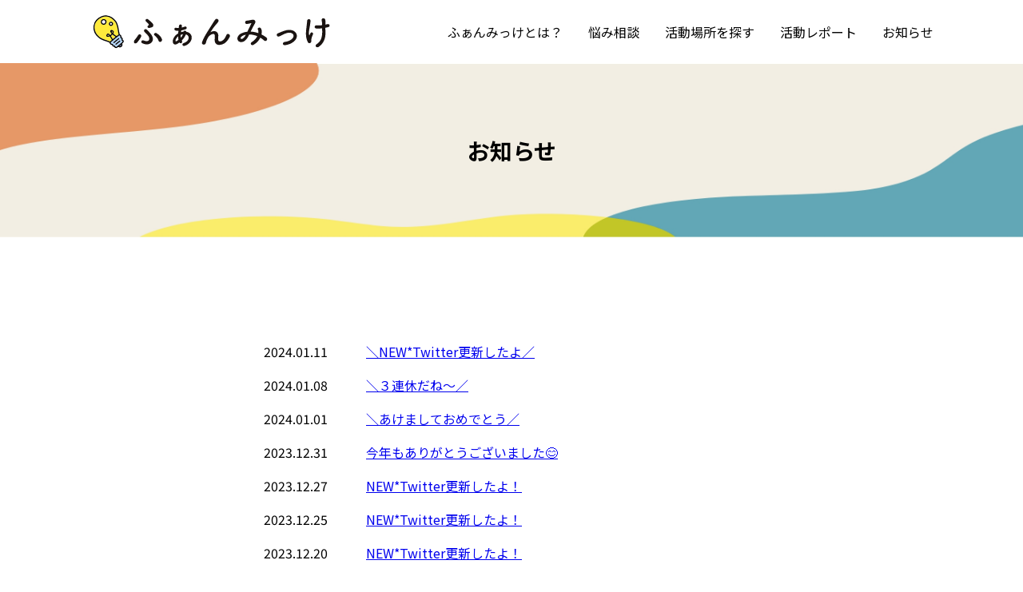

--- FILE ---
content_type: text/html; charset=UTF-8
request_url: https://funmikke.city.yokohama.lg.jp/archives/category/news/twitter%E6%9B%B4%E6%96%B0/page/2
body_size: 23975
content:
<!DOCTYPE html>
<html>
	<head>
		<meta http-equiv="Content-Type" content="text/html; charset=utf-8" />
		<meta name="viewport" content="width=1100;" />
		<meta name='robots' content='max-image-preview:large' />
<link rel="alternate" type="application/rss+xml" title="ふぁんみっけ &raquo; Twitter更新 カテゴリーのフィード" href="https://funmikke.city.yokohama.lg.jp/archives/category/news/twitter%e6%9b%b4%e6%96%b0/feed" />
<style id='wp-img-auto-sizes-contain-inline-css' type='text/css'>
img:is([sizes=auto i],[sizes^="auto," i]){contain-intrinsic-size:3000px 1500px}
/*# sourceURL=wp-img-auto-sizes-contain-inline-css */
</style>
<style id='wp-emoji-styles-inline-css' type='text/css'>

	img.wp-smiley, img.emoji {
		display: inline !important;
		border: none !important;
		box-shadow: none !important;
		height: 1em !important;
		width: 1em !important;
		margin: 0 0.07em !important;
		vertical-align: -0.1em !important;
		background: none !important;
		padding: 0 !important;
	}
/*# sourceURL=wp-emoji-styles-inline-css */
</style>
<style id='classic-theme-styles-inline-css' type='text/css'>
/*! This file is auto-generated */
.wp-block-button__link{color:#fff;background-color:#32373c;border-radius:9999px;box-shadow:none;text-decoration:none;padding:calc(.667em + 2px) calc(1.333em + 2px);font-size:1.125em}.wp-block-file__button{background:#32373c;color:#fff;text-decoration:none}
/*# sourceURL=/wp-includes/css/classic-themes.min.css */
</style>
<link rel="https://api.w.org/" href="https://funmikke.city.yokohama.lg.jp/wp-json/" /><link rel="alternate" title="JSON" type="application/json" href="https://funmikke.city.yokohama.lg.jp/wp-json/wp/v2/categories/30" /><link rel="EditURI" type="application/rsd+xml" title="RSD" href="https://funmikke.city.yokohama.lg.jp/xmlrpc.php?rsd" />
<meta name="generator" content="WordPress 6.9" />
		<link href="https://funmikke.city.yokohama.lg.jp/wp-content/themes/funmikke/css/reset.css" type="text/css" rel="stylesheet" />
		<link rel="stylesheet" media="screen and (min-width:730px)" href="https://funmikke.city.yokohama.lg.jp/wp-content/themes/funmikke/css/pc.css" />
		<link rel="stylesheet" media="screen and (min-width:0px) and (max-width: 729px)" href="https://funmikke.city.yokohama.lg.jp/wp-content/themes/funmikke/css/sp.css" />
		<script type="text/javascript" src="//webfonts.sakura.ne.jp/js/sakurav3.js"></script>
		<script src="https://funmikke.city.yokohama.lg.jp/wp-content/themes/funmikke/js/jquery.2.1.0.js" type="text/javascript" language="javascript"></script>
		<script src="https://funmikke.city.yokohama.lg.jp/wp-content/themes/funmikke/js/jquery.easing.1.3.js" type="text/javascript" language="javascript"></script>
		<script src="https://funmikke.city.yokohama.lg.jp/wp-content/themes/funmikke/js/scroll.js" type="text/javascript" language="javascript"></script>
		<script src="https://funmikke.city.yokohama.lg.jp/wp-content/themes/funmikke/js/common.js" type="text/javascript" language="javascript"></script>
									<title>Twitter更新 | ふぁんみっけ</title>
				<meta property="og:title" content="Twitter更新 | ふぁんみっけ">
												<title>Twitter更新 | ふぁんみっけ</title>
				<meta property="og:title" content="Twitter更新 | ふぁんみっけ">
												<title>Twitter更新 | ふぁんみっけ</title>
				<meta property="og:title" content="Twitter更新 | ふぁんみっけ">
												<title>Twitter更新 | ふぁんみっけ</title>
				<meta property="og:title" content="Twitter更新 | ふぁんみっけ">
												<title>Twitter更新 | ふぁんみっけ</title>
				<meta property="og:title" content="Twitter更新 | ふぁんみっけ">
												<title>Twitter更新 | ふぁんみっけ</title>
				<meta property="og:title" content="Twitter更新 | ふぁんみっけ">
												<title>Twitter更新 | ふぁんみっけ</title>
				<meta property="og:title" content="Twitter更新 | ふぁんみっけ">
							<meta name="description" content="高校生の居場所や相談先をみつける横浜市公式情報サイト" />
		<meta property="og:image" content="https://funmikke.city.yokohama.lg.jp/wp-content/themes/funmikke/images/mv01.png">
		<meta property="og:description" content="高校生の居場所や相談先をみつける横浜市公式情報サイト">
		<meta property="og:type" content="article">	<style id='global-styles-inline-css' type='text/css'>
:root{--wp--preset--aspect-ratio--square: 1;--wp--preset--aspect-ratio--4-3: 4/3;--wp--preset--aspect-ratio--3-4: 3/4;--wp--preset--aspect-ratio--3-2: 3/2;--wp--preset--aspect-ratio--2-3: 2/3;--wp--preset--aspect-ratio--16-9: 16/9;--wp--preset--aspect-ratio--9-16: 9/16;--wp--preset--color--black: #000000;--wp--preset--color--cyan-bluish-gray: #abb8c3;--wp--preset--color--white: #ffffff;--wp--preset--color--pale-pink: #f78da7;--wp--preset--color--vivid-red: #cf2e2e;--wp--preset--color--luminous-vivid-orange: #ff6900;--wp--preset--color--luminous-vivid-amber: #fcb900;--wp--preset--color--light-green-cyan: #7bdcb5;--wp--preset--color--vivid-green-cyan: #00d084;--wp--preset--color--pale-cyan-blue: #8ed1fc;--wp--preset--color--vivid-cyan-blue: #0693e3;--wp--preset--color--vivid-purple: #9b51e0;--wp--preset--gradient--vivid-cyan-blue-to-vivid-purple: linear-gradient(135deg,rgb(6,147,227) 0%,rgb(155,81,224) 100%);--wp--preset--gradient--light-green-cyan-to-vivid-green-cyan: linear-gradient(135deg,rgb(122,220,180) 0%,rgb(0,208,130) 100%);--wp--preset--gradient--luminous-vivid-amber-to-luminous-vivid-orange: linear-gradient(135deg,rgb(252,185,0) 0%,rgb(255,105,0) 100%);--wp--preset--gradient--luminous-vivid-orange-to-vivid-red: linear-gradient(135deg,rgb(255,105,0) 0%,rgb(207,46,46) 100%);--wp--preset--gradient--very-light-gray-to-cyan-bluish-gray: linear-gradient(135deg,rgb(238,238,238) 0%,rgb(169,184,195) 100%);--wp--preset--gradient--cool-to-warm-spectrum: linear-gradient(135deg,rgb(74,234,220) 0%,rgb(151,120,209) 20%,rgb(207,42,186) 40%,rgb(238,44,130) 60%,rgb(251,105,98) 80%,rgb(254,248,76) 100%);--wp--preset--gradient--blush-light-purple: linear-gradient(135deg,rgb(255,206,236) 0%,rgb(152,150,240) 100%);--wp--preset--gradient--blush-bordeaux: linear-gradient(135deg,rgb(254,205,165) 0%,rgb(254,45,45) 50%,rgb(107,0,62) 100%);--wp--preset--gradient--luminous-dusk: linear-gradient(135deg,rgb(255,203,112) 0%,rgb(199,81,192) 50%,rgb(65,88,208) 100%);--wp--preset--gradient--pale-ocean: linear-gradient(135deg,rgb(255,245,203) 0%,rgb(182,227,212) 50%,rgb(51,167,181) 100%);--wp--preset--gradient--electric-grass: linear-gradient(135deg,rgb(202,248,128) 0%,rgb(113,206,126) 100%);--wp--preset--gradient--midnight: linear-gradient(135deg,rgb(2,3,129) 0%,rgb(40,116,252) 100%);--wp--preset--font-size--small: 13px;--wp--preset--font-size--medium: 20px;--wp--preset--font-size--large: 36px;--wp--preset--font-size--x-large: 42px;--wp--preset--spacing--20: 0.44rem;--wp--preset--spacing--30: 0.67rem;--wp--preset--spacing--40: 1rem;--wp--preset--spacing--50: 1.5rem;--wp--preset--spacing--60: 2.25rem;--wp--preset--spacing--70: 3.38rem;--wp--preset--spacing--80: 5.06rem;--wp--preset--shadow--natural: 6px 6px 9px rgba(0, 0, 0, 0.2);--wp--preset--shadow--deep: 12px 12px 50px rgba(0, 0, 0, 0.4);--wp--preset--shadow--sharp: 6px 6px 0px rgba(0, 0, 0, 0.2);--wp--preset--shadow--outlined: 6px 6px 0px -3px rgb(255, 255, 255), 6px 6px rgb(0, 0, 0);--wp--preset--shadow--crisp: 6px 6px 0px rgb(0, 0, 0);}:where(.is-layout-flex){gap: 0.5em;}:where(.is-layout-grid){gap: 0.5em;}body .is-layout-flex{display: flex;}.is-layout-flex{flex-wrap: wrap;align-items: center;}.is-layout-flex > :is(*, div){margin: 0;}body .is-layout-grid{display: grid;}.is-layout-grid > :is(*, div){margin: 0;}:where(.wp-block-columns.is-layout-flex){gap: 2em;}:where(.wp-block-columns.is-layout-grid){gap: 2em;}:where(.wp-block-post-template.is-layout-flex){gap: 1.25em;}:where(.wp-block-post-template.is-layout-grid){gap: 1.25em;}.has-black-color{color: var(--wp--preset--color--black) !important;}.has-cyan-bluish-gray-color{color: var(--wp--preset--color--cyan-bluish-gray) !important;}.has-white-color{color: var(--wp--preset--color--white) !important;}.has-pale-pink-color{color: var(--wp--preset--color--pale-pink) !important;}.has-vivid-red-color{color: var(--wp--preset--color--vivid-red) !important;}.has-luminous-vivid-orange-color{color: var(--wp--preset--color--luminous-vivid-orange) !important;}.has-luminous-vivid-amber-color{color: var(--wp--preset--color--luminous-vivid-amber) !important;}.has-light-green-cyan-color{color: var(--wp--preset--color--light-green-cyan) !important;}.has-vivid-green-cyan-color{color: var(--wp--preset--color--vivid-green-cyan) !important;}.has-pale-cyan-blue-color{color: var(--wp--preset--color--pale-cyan-blue) !important;}.has-vivid-cyan-blue-color{color: var(--wp--preset--color--vivid-cyan-blue) !important;}.has-vivid-purple-color{color: var(--wp--preset--color--vivid-purple) !important;}.has-black-background-color{background-color: var(--wp--preset--color--black) !important;}.has-cyan-bluish-gray-background-color{background-color: var(--wp--preset--color--cyan-bluish-gray) !important;}.has-white-background-color{background-color: var(--wp--preset--color--white) !important;}.has-pale-pink-background-color{background-color: var(--wp--preset--color--pale-pink) !important;}.has-vivid-red-background-color{background-color: var(--wp--preset--color--vivid-red) !important;}.has-luminous-vivid-orange-background-color{background-color: var(--wp--preset--color--luminous-vivid-orange) !important;}.has-luminous-vivid-amber-background-color{background-color: var(--wp--preset--color--luminous-vivid-amber) !important;}.has-light-green-cyan-background-color{background-color: var(--wp--preset--color--light-green-cyan) !important;}.has-vivid-green-cyan-background-color{background-color: var(--wp--preset--color--vivid-green-cyan) !important;}.has-pale-cyan-blue-background-color{background-color: var(--wp--preset--color--pale-cyan-blue) !important;}.has-vivid-cyan-blue-background-color{background-color: var(--wp--preset--color--vivid-cyan-blue) !important;}.has-vivid-purple-background-color{background-color: var(--wp--preset--color--vivid-purple) !important;}.has-black-border-color{border-color: var(--wp--preset--color--black) !important;}.has-cyan-bluish-gray-border-color{border-color: var(--wp--preset--color--cyan-bluish-gray) !important;}.has-white-border-color{border-color: var(--wp--preset--color--white) !important;}.has-pale-pink-border-color{border-color: var(--wp--preset--color--pale-pink) !important;}.has-vivid-red-border-color{border-color: var(--wp--preset--color--vivid-red) !important;}.has-luminous-vivid-orange-border-color{border-color: var(--wp--preset--color--luminous-vivid-orange) !important;}.has-luminous-vivid-amber-border-color{border-color: var(--wp--preset--color--luminous-vivid-amber) !important;}.has-light-green-cyan-border-color{border-color: var(--wp--preset--color--light-green-cyan) !important;}.has-vivid-green-cyan-border-color{border-color: var(--wp--preset--color--vivid-green-cyan) !important;}.has-pale-cyan-blue-border-color{border-color: var(--wp--preset--color--pale-cyan-blue) !important;}.has-vivid-cyan-blue-border-color{border-color: var(--wp--preset--color--vivid-cyan-blue) !important;}.has-vivid-purple-border-color{border-color: var(--wp--preset--color--vivid-purple) !important;}.has-vivid-cyan-blue-to-vivid-purple-gradient-background{background: var(--wp--preset--gradient--vivid-cyan-blue-to-vivid-purple) !important;}.has-light-green-cyan-to-vivid-green-cyan-gradient-background{background: var(--wp--preset--gradient--light-green-cyan-to-vivid-green-cyan) !important;}.has-luminous-vivid-amber-to-luminous-vivid-orange-gradient-background{background: var(--wp--preset--gradient--luminous-vivid-amber-to-luminous-vivid-orange) !important;}.has-luminous-vivid-orange-to-vivid-red-gradient-background{background: var(--wp--preset--gradient--luminous-vivid-orange-to-vivid-red) !important;}.has-very-light-gray-to-cyan-bluish-gray-gradient-background{background: var(--wp--preset--gradient--very-light-gray-to-cyan-bluish-gray) !important;}.has-cool-to-warm-spectrum-gradient-background{background: var(--wp--preset--gradient--cool-to-warm-spectrum) !important;}.has-blush-light-purple-gradient-background{background: var(--wp--preset--gradient--blush-light-purple) !important;}.has-blush-bordeaux-gradient-background{background: var(--wp--preset--gradient--blush-bordeaux) !important;}.has-luminous-dusk-gradient-background{background: var(--wp--preset--gradient--luminous-dusk) !important;}.has-pale-ocean-gradient-background{background: var(--wp--preset--gradient--pale-ocean) !important;}.has-electric-grass-gradient-background{background: var(--wp--preset--gradient--electric-grass) !important;}.has-midnight-gradient-background{background: var(--wp--preset--gradient--midnight) !important;}.has-small-font-size{font-size: var(--wp--preset--font-size--small) !important;}.has-medium-font-size{font-size: var(--wp--preset--font-size--medium) !important;}.has-large-font-size{font-size: var(--wp--preset--font-size--large) !important;}.has-x-large-font-size{font-size: var(--wp--preset--font-size--x-large) !important;}
/*# sourceURL=global-styles-inline-css */
</style>
</head>
	<body>
<!-- Global site tag (gtag.js) - Google Analytics -->
<script async src="https://www.googletagmanager.com/gtag/js?id=G-N0VKWW2N1Y"></script>
<script>
  window.dataLayer = window.dataLayer || [];
  function gtag(){dataLayer.push(arguments);}
  gtag('js', new Date());

  gtag('config', 'G-N0VKWW2N1Y');
</script>
		<header id="header">
			<div class="container">
				<h1><a href="https://funmikke.city.yokohama.lg.jp"><img src="https://funmikke.city.yokohama.lg.jp/wp-content/themes/funmikke/images/head_logo.png" alt="ふぁんみっけ"></a></h1>
				<nav id="gnavi">
					<p id="sp_bt" class="sp"><a onclick="sp_navi();"><span>menu</span></a></p>
					<ul id="global">
						<li><a href="https://funmikke.city.yokohama.lg.jp/about/">ふぁんみっけとは？</a></li>
						<li><a href="https://funmikke.city.yokohama.lg.jp/consultation/">悩み相談</a></li>
						<li><a href="https://funmikke.city.yokohama.lg.jp/place/">活動場所を探す</a></li>
						<li><a href="https://funmikke.city.yokohama.lg.jp/archives/report/">活動レポート</a></li>
						<li><a href="https://funmikke.city.yokohama.lg.jp/archives/category/news/">お知らせ</a></li>
					</ul>
				</nav>
			</div>
		</header>
		<main>				<section id="sub_title">
					<div class="container">
						<h2><strong>お知らせ</strong></h2>
					</div>
				</section>
				<section id="top_news" class="single">
					<div class="container">
						<div class="news_cont">
							<dl>
																																													<dt>2024.01.11</dt>
										<dd><a href="https://funmikke.city.yokohama.lg.jp/archives/1675">＼NEW*Twitter更新したよ／</a></dd>
								  																			<dt>2024.01.08</dt>
										<dd><a href="https://funmikke.city.yokohama.lg.jp/archives/1667">＼３連休だね～／</a></dd>
								  																			<dt>2024.01.01</dt>
										<dd><a href="https://funmikke.city.yokohama.lg.jp/archives/1554">＼あけましておめでとう／</a></dd>
								  																			<dt>2023.12.31</dt>
										<dd><a href="https://funmikke.city.yokohama.lg.jp/archives/1552">今年もありがとうございました😊</a></dd>
								  																			<dt>2023.12.27</dt>
										<dd><a href="https://funmikke.city.yokohama.lg.jp/archives/1548">NEW*Twitter更新したよ！</a></dd>
								  																			<dt>2023.12.25</dt>
										<dd><a href="https://funmikke.city.yokohama.lg.jp/archives/1546">NEW*Twitter更新したよ！</a></dd>
								  																			<dt>2023.12.20</dt>
										<dd><a href="https://funmikke.city.yokohama.lg.jp/archives/1550">NEW*Twitter更新したよ！</a></dd>
								  															</dl>
							<div class='wp-pagenavi' role='navigation'>
<a class="previouspostslink" rel="prev" aria-label="前のページ" href="https://funmikke.city.yokohama.lg.jp/archives/category/news/twitter%E6%9B%B4%E6%96%B0">&lt;</a><a class="page smaller" title="ページ 1" href="https://funmikke.city.yokohama.lg.jp/archives/category/news/twitter%E6%9B%B4%E6%96%B0">1</a><span aria-current='page' class='current'>2</span><a class="page larger" title="ページ 3" href="https://funmikke.city.yokohama.lg.jp/archives/category/news/twitter%E6%9B%B4%E6%96%B0/page/3">3</a><a class="page larger" title="ページ 4" href="https://funmikke.city.yokohama.lg.jp/archives/category/news/twitter%E6%9B%B4%E6%96%B0/page/4">4</a><a class="page larger" title="ページ 5" href="https://funmikke.city.yokohama.lg.jp/archives/category/news/twitter%E6%9B%B4%E6%96%B0/page/5">5</a><span class='extend'>...</span><a class="nextpostslink" rel="next" aria-label="次のページ" href="https://funmikke.city.yokohama.lg.jp/archives/category/news/twitter%E6%9B%B4%E6%96%B0/page/3">&gt;</a><a class="last" aria-label="Last Page" href="https://funmikke.city.yokohama.lg.jp/archives/category/news/twitter%E6%9B%B4%E6%96%B0/page/9">&gt;&gt;</a>
</div>													</div>
					</div>
				</section>
			<section class="bgb pagefoot">
				<div class="container">
						<ul class="foot_lmenu">
							<li>
								<a href="https://funmikke.city.yokohama.lg.jp/consultation/">
									<strong>不安や悩み<br>相談してみよう</strong>
									<span>相談する場所を<br>探してみる</span>
								</a>
							</li>
							<li>
								<a href="https://funmikke.city.yokohama.lg.jp/place/">
									<strong>居場所や活動場所<br>に行こう</strong>
									<span>活動場所を<br>探してみる</span>
								</a>
							</li>
							<li>
								<a href="https://funmikke.city.yokohama.lg.jp/archives/report/">
									<strong>みんなの<br>活動レポート</strong>
									<span>みんなの活動を<br>見てみる</span>
								</a>
							</li>
						</ul>
				</div>
			</section>
		</main>
		<footer>
			<p id="pagetop"><a href="#header"><img src="https://funmikke.city.yokohama.lg.jp/wp-content/themes/funmikke/images/pagetop.png" alt="PAGETOP このページのトップへ"></a></p>
			<section id="footer_main">
				<div class="container">
					<dl>
						<dt>こども青少年局　青少年育成課</dt>
						<dd>〒231-0005　横浜市中区本町6丁目50番地の10　市庁舎13階</dd>
						<dd>電話番号：045-671-2324　ファクス：045-663-1926</dd>
						<dd>メールアドレス：kd-ikusei@city.yokohama.jp</dd>
						<dt>公益財団法人よこはまユース</dt>
						<dd>〒231-0011　横浜市中区太田町2-23　横浜メディア・ビジネスセンター5階</dd>
						<dd>電話番号：045-662-4170　ファクス：045-662-7645</dd>
					</dl>
				</div>
			</section>
			<section id="yokohama_footer">
				<div class="container">
					<nav>
						<ul>
							<li><a href="https://www.city.yokohama.lg.jp/aboutweb/basic-stance.html" target="_blank">利用規約</a></li>
							<li><a href="https://www.city.yokohama.lg.jp/aboutweb/privacy-policy.html" target="_blank">プライバシーポリシー</a></li>
							<li><a href="https://funmikke.city.yokohama.lg.jp/webaccessibility/">Webアクセシビリティ方針</a></li>
						</ul>
					</nav>
					<p id="yokohama_logo"><a href="https://www.city.yokohama.lg.jp" target="_blank"><img src="https://funmikke.city.yokohama.lg.jp/wp-content/themes/funmikke/images/foot01.png" alt="横浜市 City of Yokohama"></a></p>
					<p id="copyright">&copy;横浜市 公益財団法人　よこはまユース</p>
				</div>
			</section>
		</footer>
	</body>
<script type="speculationrules">
{"prefetch":[{"source":"document","where":{"and":[{"href_matches":"/*"},{"not":{"href_matches":["/wp-*.php","/wp-admin/*","/wp-content/uploads/*","/wp-content/*","/wp-content/plugins/*","/wp-content/themes/funmikke/*","/*\\?(.+)"]}},{"not":{"selector_matches":"a[rel~=\"nofollow\"]"}},{"not":{"selector_matches":".no-prefetch, .no-prefetch a"}}]},"eagerness":"conservative"}]}
</script>
<!-- User Heat Tag -->
<script type="text/javascript">
(function(add, cla){window['UserHeatTag']=cla;window[cla]=window[cla]||function(){(window[cla].q=window[cla].q||[]).push(arguments)},window[cla].l=1*new Date();var ul=document.createElement('script');var tag = document.getElementsByTagName('script')[0];ul.async=1;ul.src=add;tag.parentNode.insertBefore(ul,tag);})('//uh.nakanohito.jp/uhj2/uh.js', '_uhtracker');_uhtracker({id:'uhEYsraOII'});
</script>
<!-- End User Heat Tag --><script id="wp-emoji-settings" type="application/json">
{"baseUrl":"https://s.w.org/images/core/emoji/17.0.2/72x72/","ext":".png","svgUrl":"https://s.w.org/images/core/emoji/17.0.2/svg/","svgExt":".svg","source":{"concatemoji":"https://funmikke.city.yokohama.lg.jp/wp-includes/js/wp-emoji-release.min.js?ver=6.9"}}
</script>
<script type="module">
/* <![CDATA[ */
/*! This file is auto-generated */
const a=JSON.parse(document.getElementById("wp-emoji-settings").textContent),o=(window._wpemojiSettings=a,"wpEmojiSettingsSupports"),s=["flag","emoji"];function i(e){try{var t={supportTests:e,timestamp:(new Date).valueOf()};sessionStorage.setItem(o,JSON.stringify(t))}catch(e){}}function c(e,t,n){e.clearRect(0,0,e.canvas.width,e.canvas.height),e.fillText(t,0,0);t=new Uint32Array(e.getImageData(0,0,e.canvas.width,e.canvas.height).data);e.clearRect(0,0,e.canvas.width,e.canvas.height),e.fillText(n,0,0);const a=new Uint32Array(e.getImageData(0,0,e.canvas.width,e.canvas.height).data);return t.every((e,t)=>e===a[t])}function p(e,t){e.clearRect(0,0,e.canvas.width,e.canvas.height),e.fillText(t,0,0);var n=e.getImageData(16,16,1,1);for(let e=0;e<n.data.length;e++)if(0!==n.data[e])return!1;return!0}function u(e,t,n,a){switch(t){case"flag":return n(e,"\ud83c\udff3\ufe0f\u200d\u26a7\ufe0f","\ud83c\udff3\ufe0f\u200b\u26a7\ufe0f")?!1:!n(e,"\ud83c\udde8\ud83c\uddf6","\ud83c\udde8\u200b\ud83c\uddf6")&&!n(e,"\ud83c\udff4\udb40\udc67\udb40\udc62\udb40\udc65\udb40\udc6e\udb40\udc67\udb40\udc7f","\ud83c\udff4\u200b\udb40\udc67\u200b\udb40\udc62\u200b\udb40\udc65\u200b\udb40\udc6e\u200b\udb40\udc67\u200b\udb40\udc7f");case"emoji":return!a(e,"\ud83e\u1fac8")}return!1}function f(e,t,n,a){let r;const o=(r="undefined"!=typeof WorkerGlobalScope&&self instanceof WorkerGlobalScope?new OffscreenCanvas(300,150):document.createElement("canvas")).getContext("2d",{willReadFrequently:!0}),s=(o.textBaseline="top",o.font="600 32px Arial",{});return e.forEach(e=>{s[e]=t(o,e,n,a)}),s}function r(e){var t=document.createElement("script");t.src=e,t.defer=!0,document.head.appendChild(t)}a.supports={everything:!0,everythingExceptFlag:!0},new Promise(t=>{let n=function(){try{var e=JSON.parse(sessionStorage.getItem(o));if("object"==typeof e&&"number"==typeof e.timestamp&&(new Date).valueOf()<e.timestamp+604800&&"object"==typeof e.supportTests)return e.supportTests}catch(e){}return null}();if(!n){if("undefined"!=typeof Worker&&"undefined"!=typeof OffscreenCanvas&&"undefined"!=typeof URL&&URL.createObjectURL&&"undefined"!=typeof Blob)try{var e="postMessage("+f.toString()+"("+[JSON.stringify(s),u.toString(),c.toString(),p.toString()].join(",")+"));",a=new Blob([e],{type:"text/javascript"});const r=new Worker(URL.createObjectURL(a),{name:"wpTestEmojiSupports"});return void(r.onmessage=e=>{i(n=e.data),r.terminate(),t(n)})}catch(e){}i(n=f(s,u,c,p))}t(n)}).then(e=>{for(const n in e)a.supports[n]=e[n],a.supports.everything=a.supports.everything&&a.supports[n],"flag"!==n&&(a.supports.everythingExceptFlag=a.supports.everythingExceptFlag&&a.supports[n]);var t;a.supports.everythingExceptFlag=a.supports.everythingExceptFlag&&!a.supports.flag,a.supports.everything||((t=a.source||{}).concatemoji?r(t.concatemoji):t.wpemoji&&t.twemoji&&(r(t.twemoji),r(t.wpemoji)))});
//# sourceURL=https://funmikke.city.yokohama.lg.jp/wp-includes/js/wp-emoji-loader.min.js
/* ]]> */
</script>
</html>

--- FILE ---
content_type: text/css
request_url: https://funmikke.city.yokohama.lg.jp/wp-content/themes/funmikke/css/reset.css
body_size: 4748
content:
@charset "utf-8";
@import url('https://fonts.googleapis.com/css2?family=Noto+Sans+JP:wght@400;500;700&display=swap');
/*CSSリセット*/
body,div,dl,dt,dd,ul,ol,li,h1,h2,h3,h4,h5,h6,
	pre,form,fieldset,input,textarea,p,blockquote,th,td,figure{
	margin:0;
	padding:0;
}
table{
	border-collapse:collapse;
	border-spacing:1px;
}
fieldset,img{
	border:0;
}

body{
	font-family: 'Noto Sans JP',"Hiragino Kaku Gothic ProN","メイリオ", sans-serif;
	color: #000000;
	font-size:16px;
}
h1,h2,h3,h4,h5,h6,p,li,dt,dd,th,td,form{
	font-weight:normal;
	font-style:normal;
	line-height:166%;
	max-height: 100%;
	font-size: inherit;
	vertical-align: middle;
}

ul{
	list-style:none;
}
.clearFix:after {
	visibility: hidden;
	display: block;
	font-size: 0;
	content: " ";
	clear: both;
	height: 0;
	}
* html .clearFix             { zoom: 1; } /* IE6 */
*:first-child+html .clearFix { zoom: 1; } /* IE7 */
div.cont1 p.subscription{
	text-align:right;
	margin:20px 0;
	font-weight:bold;
}
p.acenter{
	text-align:center;
}
a{
    -webkit-transition: opacity 0.3s;
    -moz-transition: opacity 0.3s;
    transition: opacity 0.3s;
    cursor: pointer;
    word-break: break-all;
    word-wrap: break-word;

}
a:hover{
	filter: alpha(opacity=80);
	-moz-opacity:0.80;
	opacity:0.80;
}
sup,
sub {
    height: 0;
    line-height: 1;
    vertical-align: baseline;
    _vertical-align: bottom;
    position: relative;
}
sup {
    bottom: 2ex;
}

sub {
    top: .5ex;
}
img{
	max-width: 100%;
	height: auto;
	vertical-align: middle;
}




/*wp*/
.has-text-align-center,.aligncenter{
	text-align: center;
}.has-text-align-right,.alignright{
	text-align: right;
}.has-text-align-left,.alignleft{
	text-align: left;
}
.has-pale-pink-color {
	color: rgb(247, 141, 167)!important;
}
.has-vivid-red-color{
 color: rgb(207, 46, 46)!important;
}
.has-luminous-vivid-orange-color{
	color: rgb(255, 105, 0)!important;
}
.has-luminous-vivid-amber-color{
	color: rgb(252, 185, 0)!important;
}
.has-light-green-cyan-color{
	color: rgb(123, 220, 181)!important;
}
.has-vivid-green-cyan-color{
	color: rgb(0, 208, 132)!important;
}
.has-pale-cyan-blue-color{
	color: rgb(142, 209, 252)!important;
}
.has-vivid-cyan-blue-color{
	color: rgb(6, 147, 227)!important;
}
.has-vivid-purple-color{
	color: rgb(155, 81, 224)!important;
}
.has-very-light-gray-color{
	color: rgb(238, 238, 238)!important;
}
.has-cyan-bluish-gray-color{
	color: rgb(171, 184, 195)!important;
}
.has-very-dark-gray-color{
	color: rgb(49, 49, 49)!important;
}

/*背景色*/

.has-pale-pink-background-color{
	background-color: rgb(247, 141, 167)!important;
}
.has-vivid-red-background-color{
	background-color: rgb(207, 46, 46)!important;
}
.has-luminous-vivid-orange-background-color{
		background-color: rgb(255, 105, 0)!important;
}
.has-luminous-vivid-amber-background-color{
	background-color: rgb(252, 185, 0)!important;
}
.has-light-green-cyan-background-color{
	background-color: rgb(123, 220, 181)!important;
}
.has-vivid-green-cyan-background-color{
	background-color: rgb(0, 208, 132)!important;
}
.has-pale-cyan-blue-background-color{
	background-color: rgb(142, 209, 252)!important;
}
.has-vivid-cyan-blue-background-color{
	background-color: rgb(6, 147, 227)!important;
}
.has-vivid-purple-background-color{
	background-color: rgb(155, 81, 224)!important;
}
.has-very-light-gray-background-color{
	background-color: rgb(238, 238, 238)!important;
}
.has-cyan-bluish-gray-background-color{
	background-color: rgb(171, 184, 195)!important;
}
.has-very-dark-gray-background-color{
	background-color: rgb(49, 49, 49)!important;
}
.has-extra-small-font-size{font-size: 0.8em!important;}
.has-small-font-size{font-size: 0.9em!important;}
.has-large-font-size{font-size: 1.5em!important;}
.has-extra-large-font-size{font-size: 2em!important;}
.has-huge-font-size{font-size: 3em!important;}
.has-gigantic-font-size{font-size: 5em!important;}
.is-style-rounded img{border-radius: 40px!important;}

.wp-pagenavi{
	text-align: center;
	font-size: 1.125em;
	margin-top: 80px;
}
.wp-pagenavi a{
	display: inline-block;
	margin: 0 10px;
	color: inherit;
	text-decoration: none;
}

.wp-pagenavi span{
	display: inline-block;
	margin: 0 10px;
	padding: 3px 10px;
	background: #FFE033;
	border: 1px solid #707070;
}


select{
	-webkit-appearance: none;
	-moz-appearance: none;
	appearance: none;
	border: 1px solid #DDDDDD;
	background: #eee;
	padding-right: 30px;
	border-radius: 5px;
	background: -webkit-linear-gradient(top, #fff 0%,#efefef 100%);
	cursor: pointer;
}
span.select{
	position: relative;
	cursor: pointer;
	display: block;
}
span.select:before{
	content: "";
	display: flex;
	position: absolute;
	top: calc(50% - 7px);
	right: 10px;
	align-items: center;
	text-align: center;
	border-top: 14px solid #666;
	border-right: 8px solid transparent;
	border-left: 8px solid transparent;

}

--- FILE ---
content_type: text/css
request_url: https://funmikke.city.yokohama.lg.jp/wp-content/themes/funmikke/css/pc.css
body_size: 13178
content:
@charset "utf-8";
.sp{
	display: none!important;
}
.container{
	max-width: 1056px;
	margin: 0 auto;
	width: 90%;
	position: relative;
}
header{
	background: #FFFFFF;
	padding: 16px 0;
}
header nav ul{
	width: calc(100% - 300px);
	display: flex;
	align-items: center;
	justify-content: flex-end;
	position: absolute;
	top: 0;
	right: 0;
	height: 100%;
}
header nav ul li{
	display: block;
	height: 100%;
	margin: 0 0 0 2em;
}
header nav ul li a{
	display: block;
	color: #000000;
	text-decoration: none;
	height: 100%;
	display: flex;
	align-items: center;
}

#mainvisual{
	background: url(../images/mv_bg.jpg) center center no-repeat;
	background-size: cover;
	padding: 80px 0;
	text-align: center;
}
.mv_cont{
	padding: 0 5%;
}
#mainvisual .mv_menu{
	position: relative;
	top: -100px;
	margin-bottom: -100px;
	z-index: 10;
}

#mainvisual ul{
	display: flex;
	justify-content: space-between;
	flex-wrap: wrap;
}
#mainvisual ul li{
	width: calc((100% - 90px) / 3);
	background: #FFFFFF;
}
#mainvisual ul li a{
	display: block;
	background: #8A9FFD;
	border: 1px solid #000000;
	padding: 37px;
	text-align: center;
	color: #000000;
	text-decoration: none;
	height: calc(100% - 74px);
}
#mainvisual ul li a strong{
	display: block;
	text-align: center;
	font-size: 1.9em;
	font-weight: bold;
	margin-bottom: 38px;
	line-height: 150%;
}

#mainvisual ul li a span{
	display: block;
	font-size: 1.35em;
	line-height: 150%;
	border-top: 1px solid #000000;
	padding-top: 25px;
}

.cont1{
	padding: 100px 0;
}
.bgg{
	background: #A0C761;
}
.bgy{
	background: #FFE033;
}
.bgb{
	background: #8A9FFC;
}
.gzgz{
	position: relative;
}
.gzgz:after{
	content: "";
	display: block;
	width: 60%;
	height: 130px;
	background: #FF0000;
	position: absolute;
	bottom: 0;
	left: 0;
	background:
	linear-gradient(to bottom right, transparent 50%, #A0C761 50.1%) top left/ 50% 100% no-repeat,
	linear-gradient(to bottom left, transparent 50%, #A0C761 50.1%) top right / 50% 100% no-repeat;
	z-index: 1;
}
.gzgz:before{
	content: "";
	display: block;
	width: 50%;
	height: 130px;
	background: #FF0000;
	position: absolute;
	bottom: 0;
	left: 50%;
	background:
	linear-gradient(to bottom right, transparent 50%, #A0C761 50.1%) top left/ 50% 100% no-repeat,
	linear-gradient(to bottom left, transparent 50%, #A0C761 50.1%) top right / 50% 100% no-repeat;
	z-index: 1;
}

.gzgz2{
	position: relative;
	margin-bottom: -50px;
}
.gzgz2:after{
	content: "";
	display: block;
	width: 60%;
	height: 130px;
	background: #FF0000;
	position: absolute;
	bottom: 0;
	left: 0;
	background:
	linear-gradient(to bottom right, transparent 50%, #FFFFFF 50.1%) top left/ 50% 100% no-repeat,
	linear-gradient(to bottom left, transparent 50%, #FFFFFF 50.1%) top right / 50% 100% no-repeat;
	z-index: 1;
}
.gzgz2:before{
	content: "";
	display: block;
	width: 50%;
	height: 130px;
	background: #FF0000;
	position: absolute;
	bottom: 0;
	left: 50%;
	background:
	linear-gradient(to bottom right, transparent 50%, #FFFFFF 50.1%) top left/ 50% 100% no-repeat,
	linear-gradient(to bottom left, transparent 50%, #FFFFFF 50.1%) top right / 50% 100% no-repeat;
	z-index: 1;
}
.gzgz2 .cont1{
	padding-top: 0;
}
.news_cont{
	background: #FFFFFF;
	padding: 47px 170px;
	border: 1px solid #707070;
}
#top_news.cont1{
	padding: 70px 0 200px 0;
}
.cont1 h2{
	text-align: center;
	font-weight: bold;
	margin-bottom: 54px;
}
.cont1 h2 strong{
	font-size: 2em;
	display: inline-block;
	position: relative;
	padding: 0 20px;
}
.cont1 h2 strong:after{
	content: "";
	width: 100%;
	background: #FFE000;
	height: 18px;
	position: absolute;
	bottom: -10px;
	left: 0;
	display: block;
	z-index: 1;
}
.cont1 h2.pt2{
	text-align: center;
	font-weight: bold;
	margin-bottom: 54px;
}
.cont1 h2.pt2 strong{
	font-size: 1.5em;
	display: inline-block;
	position: relative;
	padding: 0 20px;
}
.cont1 h2.pt2 strong:after{
	display: none;
}
.cont1 h2 strong em{
	display: block;
	position: relative;
	z-index: 2;
	font-style: normal;
}
.cont1 h2 span{
	display: block;
	text-align: center;
	margin-bottom: 30px;

}
#top_news dl dt{
	clear: both;
	width: 8em;
	float: left;
}
#top_news dl dd{
	margin-left: 8em;
	margin-bottom: 1em;
}
.bt{
	text-align: center;
}
.bt a{
	display: inline-block;
	padding: 25px 30px;
	border: 1px solid #000000;
	box-shadow: 2px 2px 5px rgba(0,0,0,0.2);
	color: #000000;
	text-decoration: none;
	background: #FFFFFF;
	min-width: 360px;
}
.bt.small a{
	padding: 6px 15px;
	min-width: 0;

}
.bt2{
	text-align: center;
}
.bt2 a{
	display: inline-block;
	padding: 25px 30px;
	border: 1px solid #707070;
	box-shadow: 2px 2px 5px rgba(0,0,0,0.2);
	color: #000000;
	text-decoration: none;
	background: #8A9FFC;
	min-width: 360px;

}
.btlist li{
	margin-bottom: 1em;
}

.btlist .bt2 a{
	min-width: 360px;
	margin: 0 auto;
}

ul.reportlist{
	display: flex;
	flex-wrap: wrap;
	margin-bottom: 50px;
}
ul.reportlist li{
	width: calc(100% / 3 - 40px);
	margin: 20px;
}
ul.reportlist li a{
	display: block;
	padding: 40px;
	border: 1px solid #707070;
	color: #000000;
	text-decoration: none;
	height: calc(100% - 80px);
}
ul.reportlist li a span.thumb{
	display: block;
	margin-bottom: 20px;
}
ul.reportlist li a span.thumb img{
	width: 100%;
	height: auto;
	border: 1px solid #707070;
}
ul.reportlist li a strong{
	padding: 0 5px;
	display: block;
}

.bt3{
	text-align: center;
}
.bt3 a{
	display: inline-block;
	padding: 25px 30px;
	border: 1px solid #707070;
	box-shadow: 2px 2px 5px rgba(0,0,0,0.2);
	color: #000000;
	text-decoration: none;
	background: #FFE033;
	min-width: 360px;
}

ul.movielist{
	display: flex;
	flex-wrap: wrap;
	margin-bottom: 50px;
	justify-content: center;
}
ul.movielist li{
	width: calc(100% / 2 - 40px);
	margin: 20px;
	padding-bottom: 40px;
}
ul.movielist li a{
	display: block;
	padding: 40px;
	border: 1px solid #707070;
	color: #000000;
	text-decoration: none;
	background: #FFFFFF;
	height: calc(100% - 40px);
	position: relative;
}
ul.movielist li a span.thumb{
	display: block;
	margin-bottom: 20px;
}
ul.movielist li a span.thumb img{
	width: 100%;
	height: auto;
	border: 1px solid #707070;
}
ul.movielist li a strong{
	font-size: 1.5em;
	display: block;
	margin-bottom: 10px;
}
ul.movielist li a span.ob{
	display: block;
	position: absolute;
	bottom: 40px;
}

footer{
	position: relative;
}
#pagetop{
	display: none;
	position: fixed;
	bottom: 50px;
	right: 5%;
	z-index: 500;
}

#footer_main{
	text-align: center;
}
#footer_main{
	padding: 62px 0;
	border-bottom: 1px solid #1A1363;
}

#footer_main dl dt{
	color: #1A1363;
	margin-bottom: 10px;
	margin-top: 40px;
}
#footer_main dl dt:first-child{
	margin-top: 0;
}

#footer_main dl dd{
	font-size: 0.9em;
}

#yokohama_footer{
	text-align: center;
	padding: 62px 0;
}
#yokohama_footer ul li{
	display: inline-block;
}
#yokohama_footer ul li:after{
	content: "|";
	display: inline-block;
	margin: 0 10px;
}
#yokohama_footer ul li:last-child:after{
	display: none;
}

#yokohama_logo{
	padding: 50px 0;
}

p#copyright{
	color: #848484;
	font-size: 0.9em;
	font-weight: bold;
}

#sub_title{
	background: url(../images/sub_bg.jpg) center center no-repeat;
	background-size: cover;
}
#sub_title h2{
	font-size: 1.75em;
	text-align: center;
	padding: 86px 0;
}

.page{
	padding-bottom: 83px;

}
.page h3{
	text-align: center;
	font-weight: bold;
	margin: 83px 0 50px 0;
}
.page h3 span{
	font-size: 2em;
	display: inline-block;
	position: relative;
	line-height: 133%;
}
.page h3 span:after{
	content: "";
	width: 100%;
	background: #FFE000;
	height: 18px;
	position: absolute;
	bottom: 0px;
	left: 0;
	display: block;
	z-index: -1;
}
.page p{
	margin-bottom: 1em;
}
.pagefoot{
	padding: 65px 0;
}
ul.foot_lmenu{
	display: flex;
	justify-content: space-between;
	flex-wrap: wrap;
}
ul.foot_lmenu li{
	width: calc((100% - 90px) / 3);
	background: #FFFFFF;
}
ul.foot_lmenu li a{
	display: block;
	background: #8A9FFD;
	border: 1px solid #000000;
	padding: 37px;
	text-align: center;
	color: #000000;
	text-decoration: none;
	height: calc(100% - 74px);
}
ul.foot_lmenu li a strong{
	display: block;
	text-align: center;
	font-size: 1.9em;
	font-weight: bold;
	margin-bottom: 38px;
	line-height: 150%;
}

ul.foot_lmenu li a span{
	display: block;
	font-size: 1.35em;
	line-height: 150%;
	border-top: 1px solid #000000;
	padding-top: 25px;
}


.backbt{
	display: none;
}
.consultationBox .question {
	padding: 50px 30px;
	background: #8A9FFC;
	margin-top: 50px;
	margin-bottom: 50px;
}
.consultationBox ul{
	display: flex;
	flex-wrap: wrap;
}
.consultationBox ul li{
	width: calc(50% - 40px);
	margin: 20px;
	height: 100%;
}
.consultationBox ul li a{
	display: block;
	height: 100%;
	cursor: pointer;
	background: #FFFFFF;
	font-weight: bold;
	padding: 30px;
	box-shadow: 2px 2px 5px rgba(0,0,0,0.2);
	text-align: center;
}


.consultationBox .q3 ul li{
	width: calc(100%);
	margin: 20px 0;
}

.consultationBox .an {
	padding: 40px;
	margin-top: 50px;
	margin-bottom: 50px;
	border: 1px solid #707070;
	box-shadow: 0 3px 6px rgba(0,0,0,0.16);
}
.consultationBox .ans h4{
	font-size: 1.5em;
	margin-bottom: 50px;
	font-weight: bold;
}
.consultationBox .ans h5{
	font-size: 1.3em;
	margin-bottom: 30px;
	margin-top: 50px;
	font-weight: bold;
}
.consultationBox .ans dl{
	margin-bottom: 50px 0 0 0;
}
.consultationBox .ans dl dt{
	color: #8A9FFC;
	margin-bottom: 15px;
}
.consultationBox .ans dl dd{
	margin-bottom: 40px;
}


.searchHead{
	padding: 40px;
	background: #FFE033;
	border: 1px solid #707070;
	box-shadow: 0 3px 6px rgba(0,0,0,0.16);
	margin-top: 50px;
}
.searchHead ul{
	display: flex;
	flex-wrap: wrap;
	justify-content: space-between;
}
.searchHead ul li{
	width: 48%;
	margin-bottom: 40px;
}
.searchHead ul li strong{
	font-weight: bold;
	font-size: 0.9em;
	display: block;
	margin-bottom: 15px;
}
.searchHead ul li select{
	width: calc(100%);
	padding: 20px;
}
.searchHead ul li.full{
	width: 100%;
}
.searchHead ul li label{
	padding: 20px;
	display: inline-block;
	margin-right: 20px;
	margin-bottom: 15px;
	border: 1px solid #707070;
	background: #A0C761;
	font-weight: bold;
	cursor: pointer;
	font-weight: bold;
	box-shadow: 0 3px 6px rgba(0,0,0,0.16);
}
.searchHead ul li input{
	display: none;
}

.searchHead ul li input[type="checkbox"]:checked + label {
background: #FFFFFF;
}
.presult{
	padding: 40px;
	margin-top: 50px;
	margin-bottom: 50px;
	border: 1px solid #707070;
	box-shadow: 0 3px 6px rgba(0,0,0,0.16);

}
.presult h4{
	font-size: 1.5em;
	margin-bottom: 50px;
	font-weight: bold;
}
.presult ul{
	margin-bottom: 40px;
}

.presult ul li{
	padding: 15px 20px;
	display: inline-block;
	margin-right: 20px;
	border: 1px solid #707070;
	background: #A0C761;
	font-weight: bold;
	font-weight: bold;
	box-shadow: 0 3px 6px rgba(0,0,0,0.16);
}



.single{
	padding: 83px 0;

}


.single h3{
	text-align: left;
	font-weight: bold;
	margin: 83px 0 40px 0;
}
.single h3:first-child{
	margin-top: 0;
}
.single h4{
	font-size: 1.5em;
	margin-bottom: 40px;
	font-weight: bold;
	background: #FFE033;
	padding: 20px 30px;
	margin-top: 50px;
}

.single h5{
	font-size: 1.5em;
	margin-bottom: 40px;
	font-weight: bold;
	margin-top: 50px;
}
.single h3 span{
	font-size: 2em;
	display: inline-block;
	position: relative;
	line-height: 133%;
}
.single h3 span:after{
	content: "";
	width: 100%;
	background: #FFE000;
	height: 18px;
	position: absolute;
	bottom: 0px;
	left: 0;
	display: block;
	z-index: -1;
}
.single p{
	margin-bottom: 1em;
	line-height: 200%;
}
.single p strong{
	background:linear-gradient(transparent 75%, #FFE033 75%);
	font-weight:bold; 
}
.single .wp-block-media-text{
	display: flex;
	justify-content: space-between;
	margin: 40px 0;
}
.single .wp-block-media-text figure{
	width: 48%;
	margin: 0;
}
.single .wp-block-media-text figure img{
	width: 100%;
	height: auto;
}

.single .wp-block-media-text .wp-block-media-text__content{
	width: 48%;
}
.single figure{
	margin: 40px 0;
}

.single figcaption{
	padding-top: 10px;
	color: #666666;
	text-align: center;
}

.single .single_cont{
	margin-bottom: 83px;
}
.single .container{
	max-width: 960px;
}


.single .news_cont {
  border:none;
}


.reports ul{
	display: flex;
	flex-wrap: wrap;
}
.reports ul li{
	width: calc(100% / 3);
}
.reports ul li a{
	display: block;
	padding: 40px;
	margin-top: 50px;
	margin-bottom: 50px;
	border: 1px solid #707070;
	box-shadow: 0 3px 6px rgba(0,0,0,0.16);
	margin: 20px;
	color: #000000;
	text-decoration: none;
	height: calc(100% - 130px);
}

.reports ul li a strong{
	display: block;
	font-weight: bold;
	margin-top: 15px;
}
.reports ul.p1 li:first-child{
	width: calc(100%);
	height: 100%;
}
.reports ul.p1 li:first-child a{
	position: relative;
	display: flex;
	align-items: center;
}

.reports ul.p1 li:first-child span{
	display: block;
}

.reports ul.p1 li:first-child strong{
	padding-left: 20px;
}

.reports ul.p1 li:first-child a:after{
	position: absolute;
	top: 15px;
	right: 15px;
	content: "NEW!";
	background: #FFE033;
	display: block;
	padding: 10px 25px;

}

.consultationBox .ans dl dd a {
  display: block;
  margin-bottom: 15px;
}


.consultationBox ul li.back a {
  background: #FFE033;
}

.single table th,.single table td{
	border: 1px solid #c1c1c1;

	padding: 10px;
}
.single table th{
	font-weight: bold;
	text-align: center;
}

.cons_bn{
	padding-top: 50px;
	text-align: center;
}

--- FILE ---
content_type: text/css
request_url: https://funmikke.city.yokohama.lg.jp/wp-content/themes/funmikke/css/sp.css
body_size: 13702
content:
@charset "utf-8";
.pc{
	display: none!important;
}
header{
}
header .container{
	width: 100%;
}
header .container h1{
	padding: 16px 0;
	padding-left: 2%;
}
header .container h1 img{
	height: 40px;
	width: auto;
}


p#sp_bt a{
	width: 72px;
	height: 72px;
	display: block;
	position: absolute;
	top: 0px;
	right: 0px;
	font-size: 0.8em;
	text-indent: -10000px;
	text-align: center;
	cursor: pointer;
	color: #F64536;
	background: #000000;
}
p#sp_bt a:before{
	width: 40px;
	height: 1px;
	background: #FFFFFF;
	content: "";
	display: block;
	position: absolute;
	top: 21px;
	left: 16px;
    -webkit-transition: all 0.3s;
    -moz-transition: all 0.3s;
    transition: all 0.3s;
}
p#sp_bt a:after{
	width: 40px;
	height: 1px;
	background: #FFFFFF;
	content: "";
	display: block;
	position: absolute;
	top: 49px;
	left: 16px;
    -webkit-transition: all 0.3s;
    -moz-transition: all 0.3s;
    transition: all 0.3s;
}
p#sp_bt a span:after{
	width: 20px;
	height: 1px;
	background: #FFFFFF;
	content: "";
	display: block;
	position: absolute;
	top: 50%;
	left: 16px;
    -webkit-transition: all 0.3s;
    -moz-transition: all 0.3s;
    transition: all 0.3s;
}
p#sp_bt a.ac{
	position: fixed;
	z-index: 1001;
}
p#sp_bt a.ac:before{
	top: 50%;
	transform: rotate(-45deg);
}
p#sp_bt a.ac:after{
	top: 50%;
	transform: rotate(45deg);
}
p#sp_bt a.ac span:after{
	display: none;
}





.container{
	margin: 0 auto;
	width: 95%;
	position: relative;
}
header{
	background: #FFFFFF;
}
header nav ul.ac{
	right: 0;
}

header nav ul{
	display: block;
	position: fixed;
	top: 0;
	right: -70%;
	width: 70%;
	background: #FFFFFF;
	z-index: 1000;
	height: 100%;
	box-shadow: -2px 0 5px rgba(0,0,0,0.2);
	overflow-y: scroll;
    -webkit-transition: right 0.3s;
    -moz-transition: right 0.3s;
    transition: right 0.3s;
}
header nav ul li:first-child{
	border-top: 1px solid #000000;
	margin-top: 71px;
}
header nav ul li a{
display: block;
border-bottom: 1px solid #000000;
padding: 30px;
color: #000000;
text-decoration: none;
font-size: 1.3em;

}

#mainvisual{
	background: url(../images/mv_bg.jpg) center center no-repeat;
	background-size: cover;
	padding: 40px 0;
	text-align: center;
}
.mv_cont{
	padding: 0 5%;
}
#mainvisual .mv_menu{
	position: relative;
	z-index: 10;
	margin-bottom: -100px;
}

#mainvisual ul{
}
#mainvisual ul li{
}
#mainvisual ul li a{
	display: block;
	background: #8A9FFD;
	border: 1px solid #000000;
	padding: 15px;
	text-align: center;
	color: #000000;
	text-decoration: none;
	margin-bottom: 10px;
}
#mainvisual ul li br{
	display: none;
}

#mainvisual ul li a strong{
	display: block;
	text-align: center;
	font-size: 1.3em;
	font-weight: bold;
	margin-bottom: 10px;
	line-height: 150%;
}

#mainvisual ul li a span{
	display: block;
	font-size: 1em;
	line-height: 150%;
	border-top: 1px solid #000000;
	padding-top: 15px;
}

.cont1{
	padding: 100px 0;
}
.bgg{
	background: #A0C761;
}
.bgy{
	background: #FFE033;
}
.bgb{
	background: #8A9FFC;
}
.gzgz{
	position: relative;
}
.gzgz:after{
	content: "";
	display: block;
	width: 60%;
	height: 80px;
	background: #FF0000;
	position: absolute;
	bottom: 0;
	left: 0;
	background:
	linear-gradient(to bottom right, transparent 50%, #A0C761 50.1%) top left/ 50% 100% no-repeat,
	linear-gradient(to bottom left, transparent 50%, #A0C761 50.1%) top right / 50% 100% no-repeat;
	z-index: 1;
}
.gzgz:before{
	content: "";
	display: block;
	width: 50%;
	height: 80px;
	background: #FF0000;
	position: absolute;
	bottom: 0;
	left: 50%;
	background:
	linear-gradient(to bottom right, transparent 50%, #A0C761 50.1%) top left/ 50% 100% no-repeat,
	linear-gradient(to bottom left, transparent 50%, #A0C761 50.1%) top right / 50% 100% no-repeat;
	z-index: 1;
}

.gzgz2{
	position: relative;
	margin-bottom: -50px;
}
.gzgz2:after{
	content: "";
	display: block;
	width: 60%;
	height: 80px;
	background: #FF0000;
	position: absolute;
	bottom: 0;
	left: 0;
	background:
	linear-gradient(to bottom right, transparent 50%, #FFFFFF 50.1%) top left/ 50% 100% no-repeat,
	linear-gradient(to bottom left, transparent 50%, #FFFFFF 50.1%) top right / 50% 100% no-repeat;
	z-index: 1;
}
.gzgz2:before{
	content: "";
	display: block;
	width: 50%;
	height: 80px;
	background: #FF0000;
	position: absolute;
	bottom: 0;
	left: 50%;
	background:
	linear-gradient(to bottom right, transparent 50%, #FFFFFF 50.1%) top left/ 50% 100% no-repeat,
	linear-gradient(to bottom left, transparent 50%, #FFFFFF 50.1%) top right / 50% 100% no-repeat;
	z-index: 1;
}
.gzgz2 .cont1{
	padding-top: 0;
}
.news_cont{
	background: #FFFFFF;
	padding: 47px 20px;
	border: 1px solid #707070;
}
#top_news.cont1{
	padding: 70px 0 130px 0;
}
.cont1 h2{
	text-align: center;
	font-weight: bold;
	margin-bottom: 54px;
}
.cont1 h2 strong{
	font-size: 1.6em;
	display: inline-block;
	position: relative;
	padding: 0 20px;
}
.cont1 h2 strong:after{
	content: "";
	width: 100%;
	background: #FFE000;
	height: 18px;
	position: absolute;
	bottom: -10px;
	left: 0;
	display: block;
	z-index: 1;
}
.cont1 h2.pt2{
	text-align: center;
	font-weight: bold;
	margin-bottom: 54px;
}
.cont1 h2.pt2 strong{
	font-size: 1.3em;
	display: inline-block;
	position: relative;
	padding: 0 20px;
}
.cont1 h2.pt2 strong:after{
	display: none;
}
.cont1 h2 strong em{
	display: block;
	position: relative;
	z-index: 2;
	font-style: normal;
}
.cont1 h2 span{
	display: block;
	text-align: center;
	margin-bottom: 30px;

}
#top_news dl dt{
	margin-bottom: 0.5em;
}
#top_news dl dd{
	margin-bottom: 1.3em;
}
.bt{
	text-align: center;
}
.bt a{
	display: block;
	padding: 25px 30px;
	border: 1px solid #000000;
	box-shadow: 2px 2px 5px rgba(0,0,0,0.2);
	color: #000000;
	text-decoration: none;
	background: #FFFFFF;
}
.bt.small a{
	padding: 6px 15px;
	min-width: 0;

}
.bt2{
	text-align: center;
}
.bt2 a{
	display: block;
	padding: 25px 30px;
	border: 1px solid #707070;
	box-shadow: 2px 2px 5px rgba(0,0,0,0.2);
	color: #000000;
	text-decoration: none;
	background: #8A9FFC;

}
.btlist li{
	margin-bottom: 1em;
}

.btlist .bt2 a{
	margin: 0 auto;
}

ul.reportlist{
	display: flex;
	flex-wrap: wrap;
	margin-bottom: 50px;
}
ul.reportlist li{
	width: calc(100% - 40px);
	margin: 20px;
}
ul.reportlist li a{
	display: block;
	padding: 20px;
	border: 1px solid #707070;
	color: #000000;
	text-decoration: none;
}
ul.reportlist li a span.thumb{
	display: block;
	margin-bottom: 20px;
}
ul.reportlist li a span.thumb img{
	width: 100%;
	height: auto;
	border: 1px solid #707070;
}
ul.reportlist li a strong{
	padding: 0 5px;
	display: block;
}

.bt3{
	text-align: center;
}
.bt3 a{
	display: block;
	padding: 25px 30px;
	border: 1px solid #707070;
	box-shadow: 2px 2px 5px rgba(0,0,0,0.2);
	color: #000000;
	text-decoration: none;
	background: #FFE033;

}

ul.movielist{
	display: flex;
	flex-wrap: wrap;
	margin-bottom: 50px;
	justify-content: center;
}
ul.movielist li{
	width: calc(100% - 40px);
	margin: 20px;
}
ul.movielist li a{
	display: block;
	padding: 20px;
	border: 1px solid #707070;
	color: #000000;
	text-decoration: none;
	background: #FFFFFF;
	position: relative;
}
ul.movielist li a span.thumb{
	display: block;
	margin-bottom: 20px;
}
ul.movielist li a span.thumb img{
	width: 100%;
	height: auto;
	border: 1px solid #707070;
}
ul.movielist li a strong{
	font-size: 1.3em;
	display: block;
	margin-bottom: 10px;
}
ul.movielist li a span.ob{
	display: block;
	margin-top: 30px;
}

footer{
	position: relative;
}
#pagetop{
	display: none;
	position: fixed;
	bottom: 10px;
	right: 10px;
	z-index: 500;
}

#footer_main{
	text-align: center;
}
#footer_main{
	padding: 62px 0;
	border-bottom: 1px solid #1A1363;
}

#footer_main dl dt{
	color: #1A1363;
	margin-bottom: 10px;
	margin-top: 40px;
}
#footer_main dl dt:first-child{
	margin-top: 0;
}

#footer_main dl dd{
	font-size: 0.9em;
}

#yokohama_footer{
	text-align: center;
	padding: 62px 0;
}
#yokohama_footer ul li{
	display: inline-block;
}
#yokohama_footer ul li:after{
	content: "|";
	display: inline-block;
	margin: 0 10px;
}
#yokohama_footer ul li:last-child:after{
	display: none;
}

#yokohama_logo{
	padding: 50px 0;
}

p#copyright{
	color: #848484;
	font-size: 0.9em;
	font-weight: bold;
}





#sub_title{
	background: url(../images/sub_bg.jpg) center center no-repeat;
	background-size: cover;
}
#sub_title h2{
	font-size: 1.75em;
	text-align: center;
	padding: 86px 0;
}

.page{
	padding-bottom: 50px;

}
.page h3{
	text-align: center;
	font-weight: bold;
	margin: 50px 0 50px 0;
}
.page h3 span{
	font-size: 1.6em;
	display: inline-block;
	position: relative;
	line-height: 133%;
}
.page h3 span:after{
	content: "";
	width: 100%;
	background: #FFE000;
	height: 18px;
	position: absolute;
	bottom: -5px;
	left: 0;
	display: block;
	z-index: -1;
}
.page p{
	margin-bottom: 1em;
}
.pagefoot{
	padding: 65px 0;
}



ul.foot_lmenu{
}
ul.foot_lmenu li{
}
ul.foot_lmenu li a{
	display: block;
	background: #8A9FFD;
	border: 1px solid #000000;
	padding: 15px;
	text-align: center;
	color: #000000;
	text-decoration: none;
	margin-bottom: 10px;
}
ul.foot_lmenu li br{
	display: none;
}

ul.foot_lmenu li a strong{
	display: block;
	text-align: center;
	font-size: 1.3em;
	font-weight: bold;
	margin-bottom: 10px;
	line-height: 150%;
}

ul.foot_lmenu li a span{
	display: block;
	font-size: 1em;
	line-height: 150%;
	border-top: 1px solid #000000;
	padding-top: 15px;
}














.backbt{
	display: none;
}
.consultationBox .question {
	padding: 20px;
	background: #8A9FFC;
	margin-top: 50px;
	margin-bottom: 50px;
}
.consultationBox ul{
	display: flex;
	flex-wrap: wrap;
}
.consultationBox ul li{
	width: calc(100%);
	margin: 10px 0;
	height: 100%;
}
.consultationBox ul li a{
	display: block;
	height: 100%;
	cursor: pointer;
	background: #FFFFFF;
	font-weight: bold;
	padding: 30px;
	box-shadow: 2px 2px 5px rgba(0,0,0,0.2);
	text-align: center;
}




.consultationBox .an {
	padding: 20px;
	margin-top: 50px;
	margin-bottom: 50px;
	border: 1px solid #707070;
	box-shadow: 0 3px 6px rgba(0,0,0,0.16);
}
.consultationBox .ans h4{
	font-size: 1.3em;
	margin-bottom: 30px;
	font-weight: bold;
}
.consultationBox .ans h5{
	font-size: 1.3em;
	margin-bottom: 20px;
	margin-top: 30px;
	font-weight: bold;
}
.consultationBox .ans dl{
	margin: 30px 0 0 0;
}
.consultationBox .ans dl dt{
	color: #8A9FFC;
	margin-bottom: 15px;
}
.consultationBox .ans dl dd{
	margin-bottom: 30px;
}
.consultationBox .ans dl dd a{
	display: block;
	margin-bottom: 15px;
}


.searchHead{
	padding: 40px;
	background: #FFE033;
	border: 1px solid #707070;
	box-shadow: 0 3px 6px rgba(0,0,0,0.16);
	margin-top: 50px;
}
.searchHead ul{
	display: flex;
	flex-wrap: wrap;
	justify-content: space-between;
}
.searchHead ul li{
	width: 100%;
	margin-bottom: 40px;
}
.searchHead ul li strong{
	font-weight: bold;
	font-size: 0.9em;
	display: block;
	margin-bottom: 15px;
}
.searchHead ul li select{
	width: calc(100%);
	padding: 20px;
}
.searchHead ul li.full{
	width: 100%;
}
.searchHead ul li label{
	padding: 15px 25px;
	display: inline-block;
	margin: 0 20px 20px 0;
	border: 1px solid #707070;
	background: #A0C761;
	font-weight: bold;
	cursor: pointer;
	font-weight: bold;
	box-shadow: 0 3px 6px rgba(0,0,0,0.16);
}
.searchHead ul li input{
	display: none;
}

.searchHead ul li input[type="checkbox"]:checked + label {
background: #FFFFFF;
}
.presult{
	padding: 20px;
	margin-top: 50px;
	margin-bottom: 50px;
	border: 1px solid #707070;
	box-shadow: 0 3px 6px rgba(0,0,0,0.16);

}
.presult h4{
	font-size: 1.3em;
	margin-bottom: 30px;
	font-weight: bold;
}
.presult ul{
	margin-bottom: 30px;
}

.presult ul li{
	padding: 15px 20px;
	display: inline-block;
	margin-right: 10px;
	margin-bottom: 10px;
	border: 1px solid #707070;
	background: #A0C761;
	font-weight: bold;
	font-weight: bold;
	box-shadow: 0 3px 6px rgba(0,0,0,0.16);
}



.single{
	padding: 50px 0;

}


.single h3{
	text-align: left;
	font-weight: bold;
	margin: 50px 0 40px 0;
}
.single h3:first-child{
	margin-top: 0;
}
.single h4{
	font-size: 1.3em;
	margin-bottom: 40px;
	font-weight: bold;
	background: #FFE033;
	padding: 20px 30px;
	margin-top: 50px;
}

.single h5{
	font-size: 1.3em;
	margin-bottom: 40px;
	font-weight: bold;
	margin-top: 50px;
}
.single h3 span{
	font-size: 1.6em;
	display: inline-block;
	position: relative;
	line-height: 133%;
}
.single h3 span:after{
	content: "";
	width: 100%;
	background: #FFE000;
	height: 18px;
	position: absolute;
	bottom: -5px;
	left: 0;
	display: block;
	z-index: -1;
}
.single p{
	margin-bottom: 1em;
	line-height: 200%;
}
.single p strong{
	background:linear-gradient(transparent 75%, #FFE033 75%);
	font-weight:bold; 
}
.single .wp-block-media-text{
	margin: 40px 0;
}
.single .wp-block-media-text figure{
}
.single .wp-block-media-text figure img{
}

.single .wp-block-media-text .wp-block-media-text__content{
}
.single figure{
	margin: 40px 0;
}
.single .single_cont{
	margin-bottom: 50px;
}

.single .news_cont {
  border:none;
}


.reports ul{
	display: flex;
	flex-wrap: wrap;
}
.reports ul li{
	width: calc(100%);
	height: 100%;
}
.reports ul li a{
	display: block;
	padding: 2px;
	margin-top: 50px;
	margin-bottom: 50px;
	border: 1px solid #707070;
	box-shadow: 0 3px 6px rgba(0,0,0,0.16);
	margin: 20px;
	color: #000000;
	padding: 20px;
	text-decoration: none;
}

.reports ul li a strong{
	display: block;
	font-weight: bold;
	margin-top: 15px;
}

.reports ul.p1 li:first-child a{
	position: relative;
}

.reports ul.p1 li:first-child a:after{
	position: absolute;
	top: 20px;
	right: 20px;
	content: "NEW!";
	background: #FFE033;
	display: block;
	padding: 10px 25px;

}
.consultationBox ul li.back a {
  background: #FFE033;
}

.single table th,.single table td{
	border: 1px solid #c1c1c1;

	padding: 5px;
}
.single table th{
	font-weight: bold;
	text-align: center;
}

.cons_bn{
	padding-top: 50px;
	text-align: center;
}

--- FILE ---
content_type: application/javascript
request_url: https://funmikke.city.yokohama.lg.jp/wp-content/themes/funmikke/js/common.js
body_size: 1257
content:
var spstate=false;
$(function(){
    initialization();
    $(window).resize(function(){
    	initialization();
    });
    $('select').wrap('<span class="select">');
	var topBtn = $('#pagetop');
	var docHeight = $(document).innerHeight(),
	windowHeight = $(window).innerHeight(),
	pageBottom = docHeight - windowHeight;
	$(window).scroll(function () {
	    if ($(this).scrollTop() > 500) {
	        topBtn.fadeIn();
	    } else {
	        topBtn.fadeOut();
	    }
	});
});

function initialization(){
	if($('.sp').is(':visible')){
		// sp
		if(!spstate){
		}
		spstate=true;
	}else{
		// pc
		if(spstate){
		}
		spstate=false;
	}
}

function sp_navi(){
	if($('#sp_bt a').hasClass('ac')){
		$('#sp_bt a').removeClass('ac');
		$('#global').removeClass('ac')
	}else{
		$('#sp_bt a').addClass('ac');
		$('#global').addClass('ac');
	}
}
function cs(cat1,cat2,cat3){
	$.ajax({
            url: $('#consultationBox').attr('incd'),
            type:'GET',
            data : {cat1 : cat1, cat2 : cat2, cat3 : cat3, spath : $('#consultationBox').attr('spath') },
        }).done(function(data) {
        	$('#consultationBox').html(data);
        	if(cat3){
        		$('.backbt').show();
        	}else{
        		$('.backbt').hide();
        	}

        }).fail(function(XMLHttpRequest, textStatus, errorThrown) {
        	alert("error");
    });
}